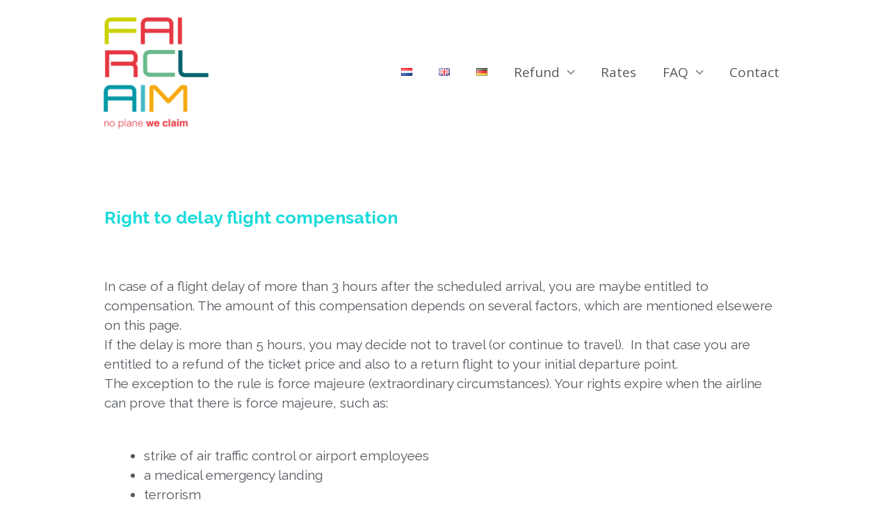

--- FILE ---
content_type: text/html; charset=UTF-8
request_url: https://fairclaim.nl/en/delayed-flight/
body_size: 62547
content:
<!DOCTYPE html>
<html lang="en-GB">
<head>
<meta charset="UTF-8">
<meta name="viewport" content="width=device-width, initial-scale=1">
<link rel="profile" href="https://gmpg.org/xfn/11">

<title>Delayed flight &#8211; Vlucht vertraagd | Vlucht geannuleerd | Instappen geweigerd | Aansluiting gemist | Corona vouchers</title>
<meta name='robots' content='max-image-preview:large' />
<link rel="alternate" href="https://fairclaim.nl/vertraging/" hreflang="nl" />
<link rel="alternate" href="https://fairclaim.nl/en/delayed-flight/" hreflang="en" />
<link rel="alternate" href="https://fairclaim.nl/de/flugverspatung/" hreflang="de" />
<link rel='dns-prefetch' href='//fonts.googleapis.com' />
<link rel="alternate" type="application/rss+xml" title="Vlucht vertraagd | Vlucht geannuleerd | Instappen geweigerd | Aansluiting gemist | Corona vouchers &raquo; Feed" href="https://fairclaim.nl/en/feed/" />
<link rel="alternate" type="application/rss+xml" title="Vlucht vertraagd | Vlucht geannuleerd | Instappen geweigerd | Aansluiting gemist | Corona vouchers &raquo; Comments Feed" href="https://fairclaim.nl/en/comments/feed/" />
<script>
window._wpemojiSettings = {"baseUrl":"https:\/\/s.w.org\/images\/core\/emoji\/14.0.0\/72x72\/","ext":".png","svgUrl":"https:\/\/s.w.org\/images\/core\/emoji\/14.0.0\/svg\/","svgExt":".svg","source":{"concatemoji":"https:\/\/fairclaim.nl\/wp-includes\/js\/wp-emoji-release.min.js?ver=6.4.7"}};
/*! This file is auto-generated */
!function(i,n){var o,s,e;function c(e){try{var t={supportTests:e,timestamp:(new Date).valueOf()};sessionStorage.setItem(o,JSON.stringify(t))}catch(e){}}function p(e,t,n){e.clearRect(0,0,e.canvas.width,e.canvas.height),e.fillText(t,0,0);var t=new Uint32Array(e.getImageData(0,0,e.canvas.width,e.canvas.height).data),r=(e.clearRect(0,0,e.canvas.width,e.canvas.height),e.fillText(n,0,0),new Uint32Array(e.getImageData(0,0,e.canvas.width,e.canvas.height).data));return t.every(function(e,t){return e===r[t]})}function u(e,t,n){switch(t){case"flag":return n(e,"\ud83c\udff3\ufe0f\u200d\u26a7\ufe0f","\ud83c\udff3\ufe0f\u200b\u26a7\ufe0f")?!1:!n(e,"\ud83c\uddfa\ud83c\uddf3","\ud83c\uddfa\u200b\ud83c\uddf3")&&!n(e,"\ud83c\udff4\udb40\udc67\udb40\udc62\udb40\udc65\udb40\udc6e\udb40\udc67\udb40\udc7f","\ud83c\udff4\u200b\udb40\udc67\u200b\udb40\udc62\u200b\udb40\udc65\u200b\udb40\udc6e\u200b\udb40\udc67\u200b\udb40\udc7f");case"emoji":return!n(e,"\ud83e\udef1\ud83c\udffb\u200d\ud83e\udef2\ud83c\udfff","\ud83e\udef1\ud83c\udffb\u200b\ud83e\udef2\ud83c\udfff")}return!1}function f(e,t,n){var r="undefined"!=typeof WorkerGlobalScope&&self instanceof WorkerGlobalScope?new OffscreenCanvas(300,150):i.createElement("canvas"),a=r.getContext("2d",{willReadFrequently:!0}),o=(a.textBaseline="top",a.font="600 32px Arial",{});return e.forEach(function(e){o[e]=t(a,e,n)}),o}function t(e){var t=i.createElement("script");t.src=e,t.defer=!0,i.head.appendChild(t)}"undefined"!=typeof Promise&&(o="wpEmojiSettingsSupports",s=["flag","emoji"],n.supports={everything:!0,everythingExceptFlag:!0},e=new Promise(function(e){i.addEventListener("DOMContentLoaded",e,{once:!0})}),new Promise(function(t){var n=function(){try{var e=JSON.parse(sessionStorage.getItem(o));if("object"==typeof e&&"number"==typeof e.timestamp&&(new Date).valueOf()<e.timestamp+604800&&"object"==typeof e.supportTests)return e.supportTests}catch(e){}return null}();if(!n){if("undefined"!=typeof Worker&&"undefined"!=typeof OffscreenCanvas&&"undefined"!=typeof URL&&URL.createObjectURL&&"undefined"!=typeof Blob)try{var e="postMessage("+f.toString()+"("+[JSON.stringify(s),u.toString(),p.toString()].join(",")+"));",r=new Blob([e],{type:"text/javascript"}),a=new Worker(URL.createObjectURL(r),{name:"wpTestEmojiSupports"});return void(a.onmessage=function(e){c(n=e.data),a.terminate(),t(n)})}catch(e){}c(n=f(s,u,p))}t(n)}).then(function(e){for(var t in e)n.supports[t]=e[t],n.supports.everything=n.supports.everything&&n.supports[t],"flag"!==t&&(n.supports.everythingExceptFlag=n.supports.everythingExceptFlag&&n.supports[t]);n.supports.everythingExceptFlag=n.supports.everythingExceptFlag&&!n.supports.flag,n.DOMReady=!1,n.readyCallback=function(){n.DOMReady=!0}}).then(function(){return e}).then(function(){var e;n.supports.everything||(n.readyCallback(),(e=n.source||{}).concatemoji?t(e.concatemoji):e.wpemoji&&e.twemoji&&(t(e.twemoji),t(e.wpemoji)))}))}((window,document),window._wpemojiSettings);
</script>
<link rel='stylesheet' id='astra-theme-css-css' href='https://fairclaim.nl/wp-content/themes/astra/assets/css/minified/style.min.css?ver=3.0.2' media='all' />
<style id='astra-theme-css-inline-css'>
html{font-size:118.75%;}a,.page-title{color:#54595f;}a:hover,a:focus{color:#1f9797;}body,button,input,select,textarea,.ast-button,.ast-custom-button{font-family:'Open Sans',sans-serif;font-weight:400;font-size:19px;font-size:1rem;line-height:1.5;}blockquote{color:#090e14;}p,.entry-content p{margin-bottom:2.51em;}h1,.entry-content h1,h2,.entry-content h2,h3,.entry-content h3,h4,.entry-content h4,h5,.entry-content h5,h6,.entry-content h6,.site-title,.site-title a{font-family:'Raleway',sans-serif;font-weight:400;}.site-title{font-size:35px;font-size:1.8421052631579rem;}header .site-logo-img .custom-logo-link img{max-width:168px;}.astra-logo-svg{width:168px;}.ast-archive-description .ast-archive-title{font-size:40px;font-size:2.1052631578947rem;}.site-header .site-description{font-size:15px;font-size:0.78947368421053rem;}.entry-title{font-size:40px;font-size:2.1052631578947rem;}.comment-reply-title{font-size:31px;font-size:1.6315789473684rem;}.ast-comment-list #cancel-comment-reply-link{font-size:19px;font-size:1rem;}h1,.entry-content h1{font-size:40px;font-size:2.1052631578947rem;font-weight:400;font-family:'Raleway',sans-serif;}h2,.entry-content h2{font-size:30px;font-size:1.5789473684211rem;font-weight:400;font-family:'Raleway',sans-serif;}h3,.entry-content h3{font-size:25px;font-size:1.3157894736842rem;font-family:'Raleway',sans-serif;}h4,.entry-content h4{font-size:20px;font-size:1.0526315789474rem;}h5,.entry-content h5{font-size:18px;font-size:0.94736842105263rem;}h6,.entry-content h6{font-size:15px;font-size:0.78947368421053rem;}.ast-single-post .entry-title,.page-title{font-size:30px;font-size:1.5789473684211rem;}::selection{background-color:#0274be;color:#ffffff;}body,h1,.entry-title a,.entry-content h1,h2,.entry-content h2,h3,.entry-content h3,h4,.entry-content h4,h5,.entry-content h5,h6,.entry-content h6,.wc-block-grid__product-title{color:#54595f;}.tagcloud a:hover,.tagcloud a:focus,.tagcloud a.current-item{color:#ffffff;border-color:#54595f;background-color:#54595f;}input:focus,input[type="text"]:focus,input[type="email"]:focus,input[type="url"]:focus,input[type="password"]:focus,input[type="reset"]:focus,input[type="search"]:focus,textarea:focus{border-color:#54595f;}input[type="radio"]:checked,input[type=reset],input[type="checkbox"]:checked,input[type="checkbox"]:hover:checked,input[type="checkbox"]:focus:checked,input[type=range]::-webkit-slider-thumb{border-color:#54595f;background-color:#54595f;box-shadow:none;}.site-footer a:hover + .post-count,.site-footer a:focus + .post-count{background:#54595f;border-color:#54595f;}.ast-comment-meta{line-height:1.666666667;font-size:16px;font-size:0.84210526315789rem;}.single .nav-links .nav-previous,.single .nav-links .nav-next,.single .ast-author-details .author-title,.ast-comment-meta{color:#54595f;}.entry-meta,.entry-meta *{line-height:1.45;color:#54595f;}.entry-meta a:hover,.entry-meta a:hover *,.entry-meta a:focus,.entry-meta a:focus *{color:#1f9797;}.ast-404-layout-1 .ast-404-text{font-size:200px;font-size:10.526315789474rem;}.widget-title{font-size:27px;font-size:1.4210526315789rem;color:#54595f;}#cat option,.secondary .calendar_wrap thead a,.secondary .calendar_wrap thead a:visited{color:#54595f;}.secondary .calendar_wrap #today,.ast-progress-val span{background:#54595f;}.secondary a:hover + .post-count,.secondary a:focus + .post-count{background:#54595f;border-color:#54595f;}.calendar_wrap #today > a{color:#ffffff;}.ast-pagination a,.page-links .page-link,.single .post-navigation a{color:#54595f;}.ast-pagination a:hover,.ast-pagination a:focus,.ast-pagination > span:hover:not(.dots),.ast-pagination > span.current,.page-links > .page-link,.page-links .page-link:hover,.post-navigation a:hover{color:#1f9797;}.ast-header-break-point .ast-mobile-menu-buttons-minimal.menu-toggle{background:transparent;color:#1f9797;}.ast-header-break-point .ast-mobile-menu-buttons-outline.menu-toggle{background:transparent;border:1px solid #1f9797;color:#1f9797;}.ast-header-break-point .ast-mobile-menu-buttons-fill.menu-toggle{background:#1f9797;color:#ffffff;}.ast-header-break-point .main-header-bar .ast-button-wrap .menu-toggle{border-radius:5px;}.main-header-menu .menu-link,.ast-header-custom-item a{color:#54595f;}.main-header-menu .menu-item:hover > .menu-link,.main-header-menu .menu-item:hover > .ast-menu-toggle,.main-header-menu .ast-masthead-custom-menu-items a:hover,.main-header-menu .menu-item.focus > .menu-link,.main-header-menu .menu-item.focus > .ast-menu-toggle,.main-header-menu .current-menu-item > .menu-link,.main-header-menu .current-menu-ancestor > .menu-link,.main-header-menu .current-menu-item > .ast-menu-toggle,.main-header-menu .current-menu-ancestor > .ast-menu-toggle{color:#54595f;}.ast-small-footer{color:#1f9797;}.ast-small-footer > .ast-footer-overlay{background-color:#0c0c0c;;}.footer-adv .footer-adv-overlay{border-top-style:solid;border-top-width:4px;border-top-color:#1f9797;}.footer-adv-overlay{background-image:linear-gradient(to right,#1f9797,#1f9797),url(https://fairclaim.nl/wp-content/uploads/2019/11/flavicon2.jpg);;background-repeat:repeat;background-position:center center;background-size:auto;background-attachment:scroll;}.wp-block-buttons.aligncenter{justify-content:center;}@media (max-width:782px){.entry-content .wp-block-columns .wp-block-column{margin-left:0px;}}@media (max-width:768px){.ast-separate-container .ast-article-post,.ast-separate-container .ast-article-single{padding:1.5em 2.14em;}.ast-separate-container #primary,.ast-separate-container #secondary{padding:1.5em 0;}#primary,#secondary{padding:1.5em 0;margin:0;}.ast-left-sidebar #content > .ast-container{display:flex;flex-direction:column-reverse;width:100%;}.ast-author-box img.avatar{margin:20px 0 0 0;}}@media (max-width:768px){.ast-right-sidebar #primary{padding-right:0;}.ast-pagination .prev.page-numbers{padding-left:.5em;}.ast-pagination .next.page-numbers{padding-right:.5em;}}@media (min-width:769px){.ast-separate-container.ast-right-sidebar #primary,.ast-separate-container.ast-left-sidebar #primary{border:0;}.ast-separate-container .ast-comment-list li .comment-respond{padding-left:2.66666em;padding-right:2.66666em;}.ast-author-box{-js-display:flex;display:flex;}.ast-author-bio{flex:1;}.error404.ast-separate-container #primary,.search-no-results.ast-separate-container #primary{margin-bottom:4em;}}@media (min-width:769px){.ast-right-sidebar #primary{border-right:1px solid #eee;}.ast-left-sidebar #primary{border-left:1px solid #eee;}}.menu-toggle,button,.ast-button,.ast-custom-button,.button,input#submit,input[type="button"],input[type="submit"],input[type="reset"]{color:#ffffff;border-color:#0274be;background-color:#0274be;border-radius:2px;padding-top:10px;padding-right:40px;padding-bottom:10px;padding-left:40px;font-family:inherit;font-weight:inherit;}button:focus,.menu-toggle:hover,button:hover,.ast-button:hover,.ast-custom-button:hover .button:hover,.ast-custom-button:hover,input[type=reset]:hover,input[type=reset]:focus,input#submit:hover,input#submit:focus,input[type="button"]:hover,input[type="button"]:focus,input[type="submit"]:hover,input[type="submit"]:focus{color:#ffffff;background-color:#1f9797;border-color:#1f9797;}@media (min-width:768px){.ast-container{max-width:100%;}}@media (min-width:544px){.ast-container{max-width:100%;}}@media (max-width:544px){.ast-separate-container .ast-article-post,.ast-separate-container .ast-article-single{padding:1.5em 1em;}.ast-separate-container #content .ast-container{padding-left:0.54em;padding-right:0.54em;}.ast-separate-container .comments-count-wrapper{padding:1.5em 1em;}.ast-separate-container .ast-comment-list li.depth-1{padding:1.5em 1em;margin-bottom:1.5em;}.ast-separate-container .ast-comment-list .bypostauthor{padding:.5em;}.ast-separate-container .ast-archive-description{padding:1.5em 1em;}.ast-search-menu-icon.ast-dropdown-active .search-field{width:170px;}.ast-separate-container .comment-respond{padding:1.5em 1em;}}@media (max-width:544px){.ast-comment-list .children{margin-left:0.66666em;}.ast-separate-container .ast-comment-list .bypostauthor li{padding:0 0 0 .5em;}}@media (max-width:768px){.ast-mobile-header-stack .main-header-bar .ast-search-menu-icon{display:inline-block;}.ast-header-break-point.ast-header-custom-item-outside .ast-mobile-header-stack .main-header-bar .ast-search-icon{margin:0;}.ast-comment-avatar-wrap img{max-width:2.5em;}.comments-area{margin-top:1.5em;}.ast-separate-container .comments-count-wrapper{padding:2em 2.14em;}.ast-separate-container .ast-comment-list li.depth-1{padding:1.5em 2.14em;}.ast-separate-container .comment-respond{padding:2em 2.14em;}}@media (max-width:768px){.ast-header-break-point .main-header-bar .ast-search-menu-icon.slide-search .search-form{right:0;}.ast-header-break-point .ast-mobile-header-stack .main-header-bar .ast-search-menu-icon.slide-search .search-form{right:-1em;}.ast-comment-avatar-wrap{margin-right:0.5em;}}@media (min-width:545px){.ast-page-builder-template .comments-area,.single.ast-page-builder-template .entry-header,.single.ast-page-builder-template .post-navigation{max-width:1040px;margin-left:auto;margin-right:auto;}}body,.ast-separate-container{background-color:#ffffff;;}@media (max-width:768px){.comment-reply-title{font-size:31px;font-size:1.6315789473684rem;}.ast-comment-meta{font-size:16px;font-size:0.84210526315789rem;}.widget-title{font-size:27px;font-size:1.4210526315789rem;}body,button,input,select,textarea,.ast-button,.ast-custom-button{font-size:19px;font-size:1rem;}.ast-comment-list #cancel-comment-reply-link{font-size:19px;font-size:1rem;}#secondary,#secondary button,#secondary input,#secondary select,#secondary textarea{font-size:19px;font-size:1rem;}.ast-archive-description .ast-archive-title{font-size:40px;}.entry-title{font-size:30px;}h1,.entry-content h1{font-size:30px;}h2,.entry-content h2{font-size:25px;}h3,.entry-content h3{font-size:20px;}.ast-single-post .entry-title,.page-title{font-size:30px;}#masthead .site-logo-img .custom-logo-link img{max-width:200px;}.astra-logo-svg{width:200px;}.ast-header-break-point .site-logo-img .custom-mobile-logo-link img{max-width:200px;}}@media (max-width:544px){.ast-archive-description .ast-archive-title{font-size:40px;}.entry-title{font-size:30px;}h1,.entry-content h1{font-size:30px;}h2,.entry-content h2{font-size:25px;}h3,.entry-content h3{font-size:20px;}.ast-single-post .entry-title,.page-title{font-size:30px;}.ast-header-break-point .site-branding img,.ast-header-break-point #masthead .site-logo-img .custom-logo-link img{max-width:181px;}.astra-logo-svg{width:181px;}.ast-header-break-point .site-logo-img .custom-mobile-logo-link img{max-width:181px;}}@media (max-width:544px){html{font-size:108.3%;}}@media (min-width:769px){.ast-container{max-width:1040px;}}@font-face {font-family: "Astra";src: url(https://fairclaim.nl/wp-content/themes/astra/assets/fonts/astra.woff) format("woff"),url(https://fairclaim.nl/wp-content/themes/astra/assets/fonts/astra.ttf) format("truetype"),url(https://fairclaim.nl/wp-content/themes/astra/assets/fonts/astra.svg#astra) format("svg");font-weight: normal;font-style: normal;font-display: fallback;}@media (max-width:610px) {.main-header-bar .main-header-bar-navigation{display:none;}}.ast-desktop .main-header-menu.submenu-with-border .sub-menu,.ast-desktop .main-header-menu.submenu-with-border .astra-full-megamenu-wrapper{border-color:#1f9797;}.ast-desktop .main-header-menu.submenu-with-border .sub-menu{border-top-width:2px;border-right-width:1px;border-left-width:1px;border-bottom-width:1px;border-style:solid;}.ast-desktop .main-header-menu.submenu-with-border .sub-menu .sub-menu{top:-2px;}.ast-desktop .main-header-menu.submenu-with-border .sub-menu .menu-link,.ast-desktop .main-header-menu.submenu-with-border .children .menu-link{border-bottom-width:1px;border-style:solid;border-color:#1f9797;}@media (min-width:769px){.main-header-menu .sub-menu .menu-item.ast-left-align-sub-menu:hover > .sub-menu,.main-header-menu .sub-menu .menu-item.ast-left-align-sub-menu.focus > .sub-menu{margin-left:-2px;}}.ast-small-footer{border-top-style:solid;border-top-width:0px;border-top-color:#1cdbdb;}.ast-small-footer-wrap{text-align:center;}@media (max-width:920px){.ast-404-layout-1 .ast-404-text{font-size:100px;font-size:5.2631578947368rem;}}.ast-breadcrumbs .trail-browse,.ast-breadcrumbs .trail-items,.ast-breadcrumbs .trail-items li{display:inline-block;margin:0;padding:0;border:none;background:inherit;text-indent:0;}.ast-breadcrumbs .trail-browse{font-size:inherit;font-style:inherit;font-weight:inherit;color:inherit;}.ast-breadcrumbs .trail-items{list-style:none;}.trail-items li::after{padding:0 0.3em;content:"\00bb";}.trail-items li:last-of-type::after{display:none;}h1,.entry-content h1,h2,.entry-content h2,h3,.entry-content h3,h4,.entry-content h4,h5,.entry-content h5,h6,.entry-content h6{color:#7a7a7a;}.elementor-widget-heading .elementor-heading-title{margin:0;}.elementor-post.elementor-grid-item.hentry{margin-bottom:0;}.woocommerce div.product .elementor-element.elementor-products-grid .related.products ul.products li.product,.elementor-element .elementor-wc-products .woocommerce[class*='columns-'] ul.products li.product{width:auto;margin:0;float:none;}.ast-left-sidebar .elementor-section.elementor-section-stretched,.ast-right-sidebar .elementor-section.elementor-section-stretched{max-width:100%;left:0 !important;}.ast-header-break-point .main-header-bar{border-bottom-width:2px;border-bottom-color:#ffffff;}@media (min-width:769px){.main-header-bar{border-bottom-width:2px;border-bottom-color:#ffffff;}}.ast-safari-browser-less-than-11 .main-header-menu .menu-item, .ast-safari-browser-less-than-11 .main-header-bar .ast-masthead-custom-menu-items{display:block;}.main-header-menu .menu-item, .main-header-bar .ast-masthead-custom-menu-items{-js-display:flex;display:flex;-webkit-box-pack:center;-webkit-justify-content:center;-moz-box-pack:center;-ms-flex-pack:center;justify-content:center;-webkit-box-orient:vertical;-webkit-box-direction:normal;-webkit-flex-direction:column;-moz-box-orient:vertical;-moz-box-direction:normal;-ms-flex-direction:column;flex-direction:column;}.main-header-menu > .menu-item > .menu-link{height:100%;-webkit-box-align:center;-webkit-align-items:center;-moz-box-align:center;-ms-flex-align:center;align-items:center;-js-display:flex;display:flex;}.ast-primary-menu-disabled .main-header-bar .ast-masthead-custom-menu-items{flex:unset;}.header-main-layout-1 .ast-flex.main-header-container, .header-main-layout-3 .ast-flex.main-header-container{-webkit-align-content:center;-ms-flex-line-pack:center;align-content:center;-webkit-box-align:center;-webkit-align-items:center;-moz-box-align:center;-ms-flex-align:center;align-items:center;}
</style>
<link rel='stylesheet' id='astra-google-fonts-css' href='//fonts.googleapis.com/css?family=Open+Sans%3A400%2C%7CRaleway%3A400%2C&#038;display=fallback&#038;ver=3.0.2' media='all' />
<link rel='stylesheet' id='astra-menu-animation-css' href='https://fairclaim.nl/wp-content/themes/astra/assets/css/minified/menu-animation.min.css?ver=3.0.2' media='all' />
<style id='wp-emoji-styles-inline-css'>

	img.wp-smiley, img.emoji {
		display: inline !important;
		border: none !important;
		box-shadow: none !important;
		height: 1em !important;
		width: 1em !important;
		margin: 0 0.07em !important;
		vertical-align: -0.1em !important;
		background: none !important;
		padding: 0 !important;
	}
</style>
<link rel='stylesheet' id='wp-block-library-css' href='https://fairclaim.nl/wp-includes/css/dist/block-library/style.min.css?ver=6.4.7' media='all' />
<link rel='stylesheet' id='wpzoom-social-icons-block-style-css' href='https://fairclaim.nl/wp-content/plugins/social-icons-widget-by-wpzoom/block/dist/style-wpzoom-social-icons.css?ver=4.2.16' media='all' />
<style id='classic-theme-styles-inline-css'>
/*! This file is auto-generated */
.wp-block-button__link{color:#fff;background-color:#32373c;border-radius:9999px;box-shadow:none;text-decoration:none;padding:calc(.667em + 2px) calc(1.333em + 2px);font-size:1.125em}.wp-block-file__button{background:#32373c;color:#fff;text-decoration:none}
</style>
<style id='global-styles-inline-css'>
body{--wp--preset--color--black: #000000;--wp--preset--color--cyan-bluish-gray: #abb8c3;--wp--preset--color--white: #ffffff;--wp--preset--color--pale-pink: #f78da7;--wp--preset--color--vivid-red: #cf2e2e;--wp--preset--color--luminous-vivid-orange: #ff6900;--wp--preset--color--luminous-vivid-amber: #fcb900;--wp--preset--color--light-green-cyan: #7bdcb5;--wp--preset--color--vivid-green-cyan: #00d084;--wp--preset--color--pale-cyan-blue: #8ed1fc;--wp--preset--color--vivid-cyan-blue: #0693e3;--wp--preset--color--vivid-purple: #9b51e0;--wp--preset--gradient--vivid-cyan-blue-to-vivid-purple: linear-gradient(135deg,rgba(6,147,227,1) 0%,rgb(155,81,224) 100%);--wp--preset--gradient--light-green-cyan-to-vivid-green-cyan: linear-gradient(135deg,rgb(122,220,180) 0%,rgb(0,208,130) 100%);--wp--preset--gradient--luminous-vivid-amber-to-luminous-vivid-orange: linear-gradient(135deg,rgba(252,185,0,1) 0%,rgba(255,105,0,1) 100%);--wp--preset--gradient--luminous-vivid-orange-to-vivid-red: linear-gradient(135deg,rgba(255,105,0,1) 0%,rgb(207,46,46) 100%);--wp--preset--gradient--very-light-gray-to-cyan-bluish-gray: linear-gradient(135deg,rgb(238,238,238) 0%,rgb(169,184,195) 100%);--wp--preset--gradient--cool-to-warm-spectrum: linear-gradient(135deg,rgb(74,234,220) 0%,rgb(151,120,209) 20%,rgb(207,42,186) 40%,rgb(238,44,130) 60%,rgb(251,105,98) 80%,rgb(254,248,76) 100%);--wp--preset--gradient--blush-light-purple: linear-gradient(135deg,rgb(255,206,236) 0%,rgb(152,150,240) 100%);--wp--preset--gradient--blush-bordeaux: linear-gradient(135deg,rgb(254,205,165) 0%,rgb(254,45,45) 50%,rgb(107,0,62) 100%);--wp--preset--gradient--luminous-dusk: linear-gradient(135deg,rgb(255,203,112) 0%,rgb(199,81,192) 50%,rgb(65,88,208) 100%);--wp--preset--gradient--pale-ocean: linear-gradient(135deg,rgb(255,245,203) 0%,rgb(182,227,212) 50%,rgb(51,167,181) 100%);--wp--preset--gradient--electric-grass: linear-gradient(135deg,rgb(202,248,128) 0%,rgb(113,206,126) 100%);--wp--preset--gradient--midnight: linear-gradient(135deg,rgb(2,3,129) 0%,rgb(40,116,252) 100%);--wp--preset--font-size--small: 13px;--wp--preset--font-size--medium: 20px;--wp--preset--font-size--large: 36px;--wp--preset--font-size--x-large: 42px;--wp--preset--spacing--20: 0.44rem;--wp--preset--spacing--30: 0.67rem;--wp--preset--spacing--40: 1rem;--wp--preset--spacing--50: 1.5rem;--wp--preset--spacing--60: 2.25rem;--wp--preset--spacing--70: 3.38rem;--wp--preset--spacing--80: 5.06rem;--wp--preset--shadow--natural: 6px 6px 9px rgba(0, 0, 0, 0.2);--wp--preset--shadow--deep: 12px 12px 50px rgba(0, 0, 0, 0.4);--wp--preset--shadow--sharp: 6px 6px 0px rgba(0, 0, 0, 0.2);--wp--preset--shadow--outlined: 6px 6px 0px -3px rgba(255, 255, 255, 1), 6px 6px rgba(0, 0, 0, 1);--wp--preset--shadow--crisp: 6px 6px 0px rgba(0, 0, 0, 1);}:where(.is-layout-flex){gap: 0.5em;}:where(.is-layout-grid){gap: 0.5em;}body .is-layout-flow > .alignleft{float: left;margin-inline-start: 0;margin-inline-end: 2em;}body .is-layout-flow > .alignright{float: right;margin-inline-start: 2em;margin-inline-end: 0;}body .is-layout-flow > .aligncenter{margin-left: auto !important;margin-right: auto !important;}body .is-layout-constrained > .alignleft{float: left;margin-inline-start: 0;margin-inline-end: 2em;}body .is-layout-constrained > .alignright{float: right;margin-inline-start: 2em;margin-inline-end: 0;}body .is-layout-constrained > .aligncenter{margin-left: auto !important;margin-right: auto !important;}body .is-layout-constrained > :where(:not(.alignleft):not(.alignright):not(.alignfull)){max-width: var(--wp--style--global--content-size);margin-left: auto !important;margin-right: auto !important;}body .is-layout-constrained > .alignwide{max-width: var(--wp--style--global--wide-size);}body .is-layout-flex{display: flex;}body .is-layout-flex{flex-wrap: wrap;align-items: center;}body .is-layout-flex > *{margin: 0;}body .is-layout-grid{display: grid;}body .is-layout-grid > *{margin: 0;}:where(.wp-block-columns.is-layout-flex){gap: 2em;}:where(.wp-block-columns.is-layout-grid){gap: 2em;}:where(.wp-block-post-template.is-layout-flex){gap: 1.25em;}:where(.wp-block-post-template.is-layout-grid){gap: 1.25em;}.has-black-color{color: var(--wp--preset--color--black) !important;}.has-cyan-bluish-gray-color{color: var(--wp--preset--color--cyan-bluish-gray) !important;}.has-white-color{color: var(--wp--preset--color--white) !important;}.has-pale-pink-color{color: var(--wp--preset--color--pale-pink) !important;}.has-vivid-red-color{color: var(--wp--preset--color--vivid-red) !important;}.has-luminous-vivid-orange-color{color: var(--wp--preset--color--luminous-vivid-orange) !important;}.has-luminous-vivid-amber-color{color: var(--wp--preset--color--luminous-vivid-amber) !important;}.has-light-green-cyan-color{color: var(--wp--preset--color--light-green-cyan) !important;}.has-vivid-green-cyan-color{color: var(--wp--preset--color--vivid-green-cyan) !important;}.has-pale-cyan-blue-color{color: var(--wp--preset--color--pale-cyan-blue) !important;}.has-vivid-cyan-blue-color{color: var(--wp--preset--color--vivid-cyan-blue) !important;}.has-vivid-purple-color{color: var(--wp--preset--color--vivid-purple) !important;}.has-black-background-color{background-color: var(--wp--preset--color--black) !important;}.has-cyan-bluish-gray-background-color{background-color: var(--wp--preset--color--cyan-bluish-gray) !important;}.has-white-background-color{background-color: var(--wp--preset--color--white) !important;}.has-pale-pink-background-color{background-color: var(--wp--preset--color--pale-pink) !important;}.has-vivid-red-background-color{background-color: var(--wp--preset--color--vivid-red) !important;}.has-luminous-vivid-orange-background-color{background-color: var(--wp--preset--color--luminous-vivid-orange) !important;}.has-luminous-vivid-amber-background-color{background-color: var(--wp--preset--color--luminous-vivid-amber) !important;}.has-light-green-cyan-background-color{background-color: var(--wp--preset--color--light-green-cyan) !important;}.has-vivid-green-cyan-background-color{background-color: var(--wp--preset--color--vivid-green-cyan) !important;}.has-pale-cyan-blue-background-color{background-color: var(--wp--preset--color--pale-cyan-blue) !important;}.has-vivid-cyan-blue-background-color{background-color: var(--wp--preset--color--vivid-cyan-blue) !important;}.has-vivid-purple-background-color{background-color: var(--wp--preset--color--vivid-purple) !important;}.has-black-border-color{border-color: var(--wp--preset--color--black) !important;}.has-cyan-bluish-gray-border-color{border-color: var(--wp--preset--color--cyan-bluish-gray) !important;}.has-white-border-color{border-color: var(--wp--preset--color--white) !important;}.has-pale-pink-border-color{border-color: var(--wp--preset--color--pale-pink) !important;}.has-vivid-red-border-color{border-color: var(--wp--preset--color--vivid-red) !important;}.has-luminous-vivid-orange-border-color{border-color: var(--wp--preset--color--luminous-vivid-orange) !important;}.has-luminous-vivid-amber-border-color{border-color: var(--wp--preset--color--luminous-vivid-amber) !important;}.has-light-green-cyan-border-color{border-color: var(--wp--preset--color--light-green-cyan) !important;}.has-vivid-green-cyan-border-color{border-color: var(--wp--preset--color--vivid-green-cyan) !important;}.has-pale-cyan-blue-border-color{border-color: var(--wp--preset--color--pale-cyan-blue) !important;}.has-vivid-cyan-blue-border-color{border-color: var(--wp--preset--color--vivid-cyan-blue) !important;}.has-vivid-purple-border-color{border-color: var(--wp--preset--color--vivid-purple) !important;}.has-vivid-cyan-blue-to-vivid-purple-gradient-background{background: var(--wp--preset--gradient--vivid-cyan-blue-to-vivid-purple) !important;}.has-light-green-cyan-to-vivid-green-cyan-gradient-background{background: var(--wp--preset--gradient--light-green-cyan-to-vivid-green-cyan) !important;}.has-luminous-vivid-amber-to-luminous-vivid-orange-gradient-background{background: var(--wp--preset--gradient--luminous-vivid-amber-to-luminous-vivid-orange) !important;}.has-luminous-vivid-orange-to-vivid-red-gradient-background{background: var(--wp--preset--gradient--luminous-vivid-orange-to-vivid-red) !important;}.has-very-light-gray-to-cyan-bluish-gray-gradient-background{background: var(--wp--preset--gradient--very-light-gray-to-cyan-bluish-gray) !important;}.has-cool-to-warm-spectrum-gradient-background{background: var(--wp--preset--gradient--cool-to-warm-spectrum) !important;}.has-blush-light-purple-gradient-background{background: var(--wp--preset--gradient--blush-light-purple) !important;}.has-blush-bordeaux-gradient-background{background: var(--wp--preset--gradient--blush-bordeaux) !important;}.has-luminous-dusk-gradient-background{background: var(--wp--preset--gradient--luminous-dusk) !important;}.has-pale-ocean-gradient-background{background: var(--wp--preset--gradient--pale-ocean) !important;}.has-electric-grass-gradient-background{background: var(--wp--preset--gradient--electric-grass) !important;}.has-midnight-gradient-background{background: var(--wp--preset--gradient--midnight) !important;}.has-small-font-size{font-size: var(--wp--preset--font-size--small) !important;}.has-medium-font-size{font-size: var(--wp--preset--font-size--medium) !important;}.has-large-font-size{font-size: var(--wp--preset--font-size--large) !important;}.has-x-large-font-size{font-size: var(--wp--preset--font-size--x-large) !important;}
.wp-block-navigation a:where(:not(.wp-element-button)){color: inherit;}
:where(.wp-block-post-template.is-layout-flex){gap: 1.25em;}:where(.wp-block-post-template.is-layout-grid){gap: 1.25em;}
:where(.wp-block-columns.is-layout-flex){gap: 2em;}:where(.wp-block-columns.is-layout-grid){gap: 2em;}
.wp-block-pullquote{font-size: 1.5em;line-height: 1.6;}
</style>
<link rel='stylesheet' id='wpzoom-social-icons-socicon-css' href='https://fairclaim.nl/wp-content/plugins/social-icons-widget-by-wpzoom/assets/css/wpzoom-socicon.css?ver=1705588432' media='all' />
<link rel='stylesheet' id='wpzoom-social-icons-genericons-css' href='https://fairclaim.nl/wp-content/plugins/social-icons-widget-by-wpzoom/assets/css/genericons.css?ver=1705588432' media='all' />
<link rel='stylesheet' id='wpzoom-social-icons-academicons-css' href='https://fairclaim.nl/wp-content/plugins/social-icons-widget-by-wpzoom/assets/css/academicons.min.css?ver=1705588432' media='all' />
<link rel='stylesheet' id='wpzoom-social-icons-font-awesome-3-css' href='https://fairclaim.nl/wp-content/plugins/social-icons-widget-by-wpzoom/assets/css/font-awesome-3.min.css?ver=1705588432' media='all' />
<link rel='stylesheet' id='dashicons-css' href='https://fairclaim.nl/wp-includes/css/dashicons.min.css?ver=6.4.7' media='all' />
<link rel='stylesheet' id='wpzoom-social-icons-styles-css' href='https://fairclaim.nl/wp-content/plugins/social-icons-widget-by-wpzoom/assets/css/wpzoom-social-icons-styles.css?ver=1705588432' media='all' />
<link rel='stylesheet' id='elementor-icons-css' href='https://fairclaim.nl/wp-content/plugins/elementor/assets/lib/eicons/css/elementor-icons.min.css?ver=5.25.0' media='all' />
<link rel='stylesheet' id='elementor-frontend-css' href='https://fairclaim.nl/wp-content/plugins/elementor/assets/css/frontend.min.css?ver=3.18.3' media='all' />
<link rel='stylesheet' id='swiper-css' href='https://fairclaim.nl/wp-content/plugins/elementor/assets/lib/swiper/css/swiper.min.css?ver=5.3.6' media='all' />
<link rel='stylesheet' id='elementor-post-1175-css' href='https://fairclaim.nl/wp-content/uploads/elementor/css/post-1175.css?ver=1705588667' media='all' />
<link rel='stylesheet' id='elementor-global-css' href='https://fairclaim.nl/wp-content/uploads/elementor/css/global.css?ver=1705588666' media='all' />
<link rel='stylesheet' id='elementor-post-1331-css' href='https://fairclaim.nl/wp-content/uploads/elementor/css/post-1331.css?ver=1705612190' media='all' />
<link rel='preload' as='font'  id='wpzoom-social-icons-font-academicons-woff2-css' href='https://fairclaim.nl/wp-content/plugins/social-icons-widget-by-wpzoom/assets/font/academicons.woff2?v=1.9.2' type='font/woff2' crossorigin />
<link rel='preload' as='font'  id='wpzoom-social-icons-font-fontawesome-3-woff2-css' href='https://fairclaim.nl/wp-content/plugins/social-icons-widget-by-wpzoom/assets/font/fontawesome-webfont.woff2?v=4.7.0' type='font/woff2' crossorigin />
<link rel='preload' as='font'  id='wpzoom-social-icons-font-genericons-woff-css' href='https://fairclaim.nl/wp-content/plugins/social-icons-widget-by-wpzoom/assets/font/Genericons.woff' type='font/woff' crossorigin />
<link rel='preload' as='font'  id='wpzoom-social-icons-font-socicon-woff2-css' href='https://fairclaim.nl/wp-content/plugins/social-icons-widget-by-wpzoom/assets/font/socicon.woff2?v=4.2.16' type='font/woff2' crossorigin />
<link rel='stylesheet' id='google-fonts-1-css' href='https://fonts.googleapis.com/css?family=Raleway%3A100%2C100italic%2C200%2C200italic%2C300%2C300italic%2C400%2C400italic%2C500%2C500italic%2C600%2C600italic%2C700%2C700italic%2C800%2C800italic%2C900%2C900italic&#038;display=auto&#038;ver=6.4.7' media='all' />
<link rel="preconnect" href="https://fonts.gstatic.com/" crossorigin><!--[if IE]>
<script src="https://fairclaim.nl/wp-content/themes/astra/assets/js/minified/flexibility.min.js?ver=3.0.2" id="astra-flexibility-js"></script>
<script id="astra-flexibility-js-after">
flexibility(document.documentElement);
</script>
<![endif]-->
<script src="https://fairclaim.nl/wp-includes/js/jquery/jquery.min.js?ver=3.7.1" id="jquery-core-js"></script>
<script src="https://fairclaim.nl/wp-includes/js/jquery/jquery-migrate.min.js?ver=3.4.1" id="jquery-migrate-js"></script>
<link rel="https://api.w.org/" href="https://fairclaim.nl/wp-json/" /><link rel="alternate" type="application/json" href="https://fairclaim.nl/wp-json/wp/v2/pages/1331" /><link rel="EditURI" type="application/rsd+xml" title="RSD" href="https://fairclaim.nl/xmlrpc.php?rsd" />
<meta name="generator" content="WordPress 6.4.7" />
<link rel="canonical" href="https://fairclaim.nl/en/delayed-flight/" />
<link rel='shortlink' href='https://fairclaim.nl/?p=1331' />
<link rel="alternate" type="application/json+oembed" href="https://fairclaim.nl/wp-json/oembed/1.0/embed?url=https%3A%2F%2Ffairclaim.nl%2Fen%2Fdelayed-flight%2F" />
<link rel="alternate" type="text/xml+oembed" href="https://fairclaim.nl/wp-json/oembed/1.0/embed?url=https%3A%2F%2Ffairclaim.nl%2Fen%2Fdelayed-flight%2F&#038;format=xml" />
<meta name="google-site-verification" content="soqH6p6ESpAEcGLdCdLUb3Tv0zG6bJfTfjuNENhqps0" /><meta name="generator" content="Elementor 3.18.3; features: e_dom_optimization, e_optimized_assets_loading, additional_custom_breakpoints, block_editor_assets_optimize, e_image_loading_optimization; settings: css_print_method-external, google_font-enabled, font_display-auto">
<style>.recentcomments a{display:inline !important;padding:0 !important;margin:0 !important;}</style><link rel="icon" href="https://fairclaim.nl/wp-content/uploads/2021/01/faviconnieuw-150x150.jpg" sizes="32x32" />
<link rel="icon" href="https://fairclaim.nl/wp-content/uploads/2021/01/faviconnieuw-300x300.jpg" sizes="192x192" />
<link rel="apple-touch-icon" href="https://fairclaim.nl/wp-content/uploads/2021/01/faviconnieuw-300x300.jpg" />
<meta name="msapplication-TileImage" content="https://fairclaim.nl/wp-content/uploads/2021/01/faviconnieuw-300x300.jpg" />
</head>

<body itemtype='https://schema.org/WebPage' itemscope='itemscope' class="page-template-default page page-id-1331 wp-custom-logo ast-desktop ast-plain-container ast-no-sidebar astra-3.0.2 ast-header-custom-item-inside ast-single-post ast-inherit-site-logo-transparent elementor-default elementor-kit-1175 elementor-page elementor-page-1331">
<div 
class="hfeed site" id="page">
	<a class="skip-link screen-reader-text" href="#content">Skip to content</a>
			<header
		class="site-header ast-primary-submenu-animation-slide-down header-main-layout-1 ast-primary-menu-enabled ast-has-mobile-header-logo ast-menu-toggle-icon ast-mobile-header-inline" id="masthead" itemtype="https://schema.org/WPHeader" itemscope="itemscope" itemid="#masthead"		>
			
<div class="main-header-bar-wrap">
	<div class="main-header-bar">
				<div class="ast-container">

			<div class="ast-flex main-header-container">
				
		<div class="site-branding">
			<div 
			class="ast-site-identity" itemtype="https://schema.org/Organization" itemscope="itemscope"			>
				<span class="site-logo-img"><a href="https://fairclaim.nl/en/home-page-english/" class="custom-logo-link" rel="home"><img width="200" height="202" src="https://fairclaim.nl/wp-content/uploads/2020/09/cropped-Logo-FairClaim-def-1-200x202.png" class="custom-logo" alt="Vlucht vertraagd | Vlucht geannuleerd | Instappen geweigerd | Aansluiting gemist | Corona vouchers" decoding="async" srcset="https://fairclaim.nl/wp-content/uploads/2020/09/cropped-Logo-FairClaim-def-1-200x202.png 1x, https://fairclaim.nl/wp-content/uploads/2020/09/Logo-FairClaim-def.png 2x" sizes="(max-width: 200px) 100vw, 200px" /></a><a href="https://fairclaim.nl/en/home-page-english/" class="custom-mobile-logo-link" rel="home" itemprop="url"><img fetchpriority="high" width="1772" height="1772" src="https://fairclaim.nl/wp-content/uploads/2020/09/Logo-FairClaim-def.png" class="ast-mobile-header-logo" alt="" decoding="async" srcset="https://fairclaim.nl/wp-content/uploads/2020/09/Logo-FairClaim-def.png 1772w, https://fairclaim.nl/wp-content/uploads/2020/09/Logo-FairClaim-def-300x300.png 300w, https://fairclaim.nl/wp-content/uploads/2020/09/Logo-FairClaim-def-1024x1024.png 1024w, https://fairclaim.nl/wp-content/uploads/2020/09/Logo-FairClaim-def-150x150.png 150w, https://fairclaim.nl/wp-content/uploads/2020/09/Logo-FairClaim-def-768x768.png 768w, https://fairclaim.nl/wp-content/uploads/2020/09/Logo-FairClaim-def-1536x1536.png 1536w" sizes="(max-width: 1772px) 100vw, 1772px" /></a></span>			</div>
		</div>

		<!-- .site-branding -->
				<div class="ast-mobile-menu-buttons">

			
					<div class="ast-button-wrap">
			<button type="button" class="menu-toggle main-header-menu-toggle  ast-mobile-menu-buttons-fill "  aria-controls='primary-menu' aria-expanded='false'>
				<span class="screen-reader-text">Main Menu</span>
				<span class="menu-toggle-icon"></span>
							</button>
		</div>
			
			
		</div>
			<div class="ast-main-header-bar-alignment"><div class="main-header-bar-navigation"><nav class="ast-flex-grow-1 navigation-accessibility" id="site-navigation" aria-label="Site Navigation" itemtype="https://schema.org/SiteNavigationElement" itemscope="itemscope"><div class="main-navigation"><ul id="primary-menu" class="main-header-menu ast-nav-menu ast-flex ast-justify-content-flex-end  submenu-with-border astra-menu-animation-slide-down "><li id="menu-item-1281-nl" class="lang-item lang-item-7 lang-item-nl lang-item-first menu-item menu-item-type-custom menu-item-object-custom menu-item-1281-nl"><a href="https://fairclaim.nl/vertraging/" hreflang="nl-NL" lang="nl-NL" class="menu-link"><img src="[data-uri]" alt="Nederlands" width="16" height="11" style="width: 16px; height: 11px;" /></a></li>
<li id="menu-item-1281-en" class="lang-item lang-item-10 lang-item-en current-lang menu-item menu-item-type-custom menu-item-object-custom menu-item-1281-en"><a href="https://fairclaim.nl/en/delayed-flight/" hreflang="en-GB" lang="en-GB" class="menu-link"><img loading="lazy" src="[data-uri]" alt="English" width="16" height="11" style="width: 16px; height: 11px;" /></a></li>
<li id="menu-item-1281-de" class="lang-item lang-item-14 lang-item-de menu-item menu-item-type-custom menu-item-object-custom menu-item-1281-de"><a href="https://fairclaim.nl/de/flugverspatung/" hreflang="de-DE" lang="de-DE" class="menu-link"><img loading="lazy" src="[data-uri]" alt="Deutsch" width="16" height="11" style="width: 16px; height: 11px;" /></a></li>
<li id="menu-item-1338" class="menu-item menu-item-type-post_type menu-item-object-page current-menu-ancestor current-menu-parent current_page_parent current_page_ancestor menu-item-has-children menu-item-1338"><a href="https://fairclaim.nl/en/compensations/" class="menu-link">Refund</a><button class="ast-menu-toggle" aria-expanded="false"><span class="screen-reader-text">Menu Toggle</span></button>
<ul class="sub-menu">
	<li id="menu-item-1340" class="menu-item menu-item-type-post_type menu-item-object-page current-menu-item page_item page-item-1331 current_page_item menu-item-1340"><a href="https://fairclaim.nl/en/delayed-flight/" aria-current="page" class="menu-link">Delayed flight</a></li>
	<li id="menu-item-1337" class="menu-item menu-item-type-post_type menu-item-object-page menu-item-1337"><a href="https://fairclaim.nl/en/cancellation/" class="menu-link">Cancellation</a></li>
	<li id="menu-item-1341" class="menu-item menu-item-type-post_type menu-item-object-page menu-item-1341"><a href="https://fairclaim.nl/en/denied-boarding-downgrade/" class="menu-link">Denied boarding | downgrade</a></li>
	<li id="menu-item-1344" class="menu-item menu-item-type-post_type menu-item-object-page menu-item-1344"><a href="https://fairclaim.nl/en/missed-connection/" class="menu-link">Missed connection</a></li>
</ul>
</li>
<li id="menu-item-1346" class="menu-item menu-item-type-post_type menu-item-object-page menu-item-1346"><a href="https://fairclaim.nl/en/rates/" class="menu-link">Rates</a></li>
<li id="menu-item-1343" class="menu-item menu-item-type-post_type menu-item-object-page menu-item-has-children menu-item-1343"><a href="https://fairclaim.nl/en/faq-frequently-asked-questions/" class="menu-link">FAQ</a><button class="ast-menu-toggle" aria-expanded="false"><span class="screen-reader-text">Menu Toggle</span></button>
<ul class="sub-menu">
	<li id="menu-item-1342" class="menu-item menu-item-type-post_type menu-item-object-page menu-item-1342"><a href="https://fairclaim.nl/en/eu-member-states/" class="menu-link">EU member states</a></li>
</ul>
</li>
<li id="menu-item-1339" class="menu-item menu-item-type-post_type menu-item-object-page menu-item-1339"><a href="https://fairclaim.nl/contact-2/" class="menu-link">Contact</a></li>
</ul></div></nav></div></div>			</div><!-- Main Header Container -->
		</div><!-- ast-row -->
			</div> <!-- Main Header Bar -->
</div> <!-- Main Header Bar Wrap -->
		</header><!-- #masthead -->
			<div id="content" class="site-content">
		<div class="ast-container">
		

	<div id="primary" class="content-area primary">

		
					<main id="main" class="site-main">
				<article
class="post-1331 page type-page status-publish ast-article-single" id="post-1331" itemtype="https://schema.org/CreativeWork" itemscope="itemscope">
		<header class="entry-header ast-header-without-markup">
		
			</header><!-- .entry-header -->

	<div class="entry-content clear" 
		itemprop="text"	>

		
				<div data-elementor-type="wp-page" data-elementor-id="1331" class="elementor elementor-1331">
									<section class="elementor-section elementor-top-section elementor-element elementor-element-57e23c3 elementor-section-boxed elementor-section-height-default elementor-section-height-default" data-id="57e23c3" data-element_type="section">
						<div class="elementor-container elementor-column-gap-default">
								</div>
		</section>
				<section class="elementor-section elementor-top-section elementor-element elementor-element-453eb18d elementor-section-boxed elementor-section-height-default elementor-section-height-default" data-id="453eb18d" data-element_type="section">
						<div class="elementor-container elementor-column-gap-default">
					<div class="elementor-column elementor-col-100 elementor-top-column elementor-element elementor-element-d9f04a9" data-id="d9f04a9" data-element_type="column">
			<div class="elementor-widget-wrap elementor-element-populated">
								<div class="elementor-element elementor-element-2539449 elementor-widget elementor-widget-heading" data-id="2539449" data-element_type="widget" data-widget_type="heading.default">
				<div class="elementor-widget-container">
			<h3 class="elementor-heading-title elementor-size-default">Right to delay flight compensation</h3>		</div>
				</div>
				<div class="elementor-element elementor-element-7556a154 elementor-widget elementor-widget-text-editor" data-id="7556a154" data-element_type="widget" data-widget_type="text-editor.default">
				<div class="elementor-widget-container">
							<p><!-- wp:paragraph --></p>
<p>In case of a flight delay of more than 3 hours after the scheduled arrival, you are maybe entitled to compensation. The amount of this compensation depends on several factors, which are mentioned elsewere on this page.<br />If the delay is more than 5 hours, you may decide not to travel (or continue to travel).  In that case you are entitled to a refund of the ticket price and also to a return flight to your initial departure point.<br />The exception to the rule is force majeure (extraordinary circumstances). Your rights expire when the airline can prove that there is force majeure, such as:</p>
<ul>
<li>strike of air traffic control or airport employees</li>
<li>a medical emergency landing</li>
<li>terrorism</li>
<li>bad wheather conditions (like snowstorm)</li>
<li>natural disaster</li>
</ul>
<p>According to the European Court of Justice, technical defects are no force majeure, allthough many airlines do appeal to this. Strikes by their own staff are also not covered by the term force majeure.  In these situations you are entitled to compensation.</p>
<p>Eligibiliti to a refund or compensation will only be possible when: <br />your flight has departed<strong><em> from</em></strong> an <a href="https://fairclaim.nl/en/eu-member-states/">EU member state</a>,  or <em><strong>to</strong></em> an EU member state with an airline based in an EU member state.</p>
<p>For flights operated by an airline that is not based in an EU member state,  the rule applies that that you will only be compensated, when you departed <strong><em>from</em> </strong> an EU member state.</p>
<p>Y<span lang="en">ou are also entitled to compensation if you fly with a transfer switch within the EU to a destination outside the EU.</span></p>
<p> </p>
<p><!-- /wp:paragraph --><!-- wp:paragraph --></p>
<p><!-- /wp:paragraph --><!-- wp:paragraph --><!-- /wp:paragraph --><!-- wp:paragraph --></p>
<p><!-- /wp:paragraph --></p>						</div>
				</div>
					</div>
		</div>
							</div>
		</section>
				<section class="elementor-section elementor-top-section elementor-element elementor-element-93f7f3a elementor-section-boxed elementor-section-height-default elementor-section-height-default" data-id="93f7f3a" data-element_type="section">
						<div class="elementor-container elementor-column-gap-default">
					<div class="elementor-column elementor-col-100 elementor-top-column elementor-element elementor-element-733bf57" data-id="733bf57" data-element_type="column">
			<div class="elementor-widget-wrap elementor-element-populated">
								<div class="elementor-element elementor-element-694ffb2 elementor-widget elementor-widget-text-editor" data-id="694ffb2" data-element_type="widget" data-widget_type="text-editor.default">
				<div class="elementor-widget-container">
							<p>Indien uw vlucht aan één van bovengenoemde criteria voldoet, dan heeft u in principe recht op een compensatie die kan oplopen tot € 600,00 per persoon. De hoogte van het uit te keren bedrag hangt o.a. af van de afstand die is gevlogen en de duur van de vertraging. Vaak worden door luchtvaartmaatschappijen tegoedbonnen aangeboden als compensatie voor het ongemak. Het is verleidelijk om deze aan te nemen, echter hiermee vervallen uw rechten op verdere financiële compensatie. Het is geen probleem om een tegoedbon voor eten en/of drinken aan te nemen.</p>
<p>Misschien vindt u het lastig om precies te weten te komen of u in aanmerking komt voor een vergoeding. Het is ook geen makkelijke materie. Wij hebben echter de juiste kennis en ervaring in huis om u hierbij te helpen. Sommige maatschappijen keren niet uit of pas na lange tijd. Door onze contacten met de maatschappijen kunnen wij over het algemeen wat meer voor elkaar krijgen, dan wanneer u dit zelf zou doen. Daarnaast nemen we u veel werk uit handen. Wij werken met een succes-fee, hetgeen wil zeggen dat wij alleen kosten in rekening brengen, wanneer wij succes behaald hebben. Er worden door ons geen administratiekosten in rekening gebracht.</p>						</div>
				</div>
				<div class="elementor-element elementor-element-cf8b660 elementor-widget elementor-widget-heading" data-id="cf8b660" data-element_type="widget" data-widget_type="heading.default">
				<div class="elementor-widget-container">
			<h3 class="elementor-heading-title elementor-size-default">Compensatie bij <i>aankomst</i>vertraging</h3>		</div>
				</div>
					</div>
		</div>
							</div>
		</section>
				<section class="elementor-section elementor-top-section elementor-element elementor-element-0a6c5a2 elementor-section-boxed elementor-section-height-default elementor-section-height-default" data-id="0a6c5a2" data-element_type="section">
						<div class="elementor-container elementor-column-gap-default">
					<div class="elementor-column elementor-col-100 elementor-top-column elementor-element elementor-element-403370d" data-id="403370d" data-element_type="column">
			<div class="elementor-widget-wrap elementor-element-populated">
								<div class="elementor-element elementor-element-dc1fe4a elementor-widget elementor-widget-text-editor" data-id="dc1fe4a" data-element_type="widget" data-widget_type="text-editor.default">
				<div class="elementor-widget-container">
							<ul>
<li style="text-align: left;">Voor vluchten korter dan 1500 km geldt een vergoeding van € 250,00 per persoon bij vertraging van meer dan 3 uur</li>
<li>Voor vluchten tussen 1500 km en 3500 km geldt een vergoeding van € 400,00 per persoon bij vertraging van meer dan 3 uur</li>
<li>Voor vluchten langer dan 3500 km geldt een vergoeding van € 600,00 per persoon bij een vertraging van meer dan 4 uur<strong>*</strong>).<br /><strong>*</strong>) Bij een vlucht met een afstand van 3500 kilometer of meer en een vluchtvertraging tussen de drie en vier uur, heeft u recht op 50% van de vergoeding, te weten € 300,00.</li>
</ul>						</div>
				</div>
				<section class="elementor-section elementor-inner-section elementor-element elementor-element-2033808 elementor-section-boxed elementor-section-height-default elementor-section-height-default" data-id="2033808" data-element_type="section">
						<div class="elementor-container elementor-column-gap-default">
					<div class="elementor-column elementor-col-100 elementor-inner-column elementor-element elementor-element-259dffa" data-id="259dffa" data-element_type="column">
			<div class="elementor-widget-wrap elementor-element-populated">
								<div class="elementor-element elementor-element-d177322 elementor-widget elementor-widget-text-editor" data-id="d177322" data-element_type="widget" data-widget_type="text-editor.default">
				<div class="elementor-widget-container">
							<p>Nogmaals, bovenstaande compensaties worden enkel uitgekeerd, wanneer uw vlucht voldoet aan de punten genoemd onder het kopje &#8220;<strong>vergoeding bij vertraagde vlucht</strong>&#8220;.</p>						</div>
				</div>
					</div>
		</div>
							</div>
		</section>
					</div>
		</div>
							</div>
		</section>
				<section class="elementor-section elementor-top-section elementor-element elementor-element-9fcce84 elementor-section-boxed elementor-section-height-default elementor-section-height-default" data-id="9fcce84" data-element_type="section">
						<div class="elementor-container elementor-column-gap-default">
					<div class="elementor-column elementor-col-100 elementor-top-column elementor-element elementor-element-35f145b" data-id="35f145b" data-element_type="column">
			<div class="elementor-widget-wrap">
									</div>
		</div>
							</div>
		</section>
							</div>
		
		
		
	</div><!-- .entry-content .clear -->

	
	
</article><!-- #post-## -->

			</main><!-- #main -->
			
		
	</div><!-- #primary -->


	</div> <!-- ast-container -->
	</div><!-- #content -->

		<footer 
		class="site-footer" id="colophon" itemtype="https://schema.org/WPFooter" itemscope="itemscope" itemid="#colophon"		>

			
			
<div class="footer-adv footer-adv-layout-4">
	<div class="footer-adv-overlay">
		<div class="ast-container">
			<div class="ast-row">
				<div class="ast-col-lg-3 ast-col-md-3 ast-col-sm-12 ast-col-xs-12 footer-adv-widget footer-adv-widget-1" >
					<div id="text-4" class="widget widget_text">			<div class="textwidget"><p>Fairclaim<br />
Maasplein 73<br />
3331 LC  Zwijndrecht</p>
<p><a href="mailto:info@fairclaim.nl">info@fairclaim.nl</a><br />
+31(0)655 828 321<br />
kvk      80437206<br />
btw-id NL003440876B21</p>
</div>
		</div>				</div>
				<div class="ast-col-lg-3 ast-col-md-3 ast-col-sm-12 ast-col-xs-12 footer-adv-widget footer-adv-widget-2" >
					<div id="text-3" class="widget widget_text"><h2 class="widget-title">History Schiphol Airport</h2>			<div class="textwidget"><div class="ast-oembed-container"><iframe title="Historisch overzicht Schiphol" src="https://www.youtube.com/embed/l8l346gXwRQ?feature=oembed" frameborder="0" allow="accelerometer; autoplay; encrypted-media; gyroscope; picture-in-picture" allowfullscreen></iframe></div>
</div>
		</div>				</div>
				<div class="ast-col-lg-3 ast-col-md-3 ast-col-sm-12 ast-col-xs-12 footer-adv-widget footer-adv-widget-3" >
					<div id="block-4" class="widget widget_block">
<div class="wp-block-columns is-layout-flex wp-container-core-columns-layout-1 wp-block-columns-is-layout-flex">
<div class="wp-block-column is-layout-flow wp-block-column-is-layout-flow" style="flex-basis:100%">
<figure class="wp-block-image size-full is-resized is-style-default"><img loading="lazy" loading="lazy" decoding="async" src="https://fairclaim.nl/wp-content/uploads/2023/01/Trustpilot-we-are-on.png" alt="" class="wp-image-2288" width="294" height="147" srcset="https://fairclaim.nl/wp-content/uploads/2023/01/Trustpilot-we-are-on.png 1024w, https://fairclaim.nl/wp-content/uploads/2023/01/Trustpilot-we-are-on-300x150.png 300w, https://fairclaim.nl/wp-content/uploads/2023/01/Trustpilot-we-are-on-768x384.png 768w" sizes="(max-width: 294px) 100vw, 294px" /><figcaption class="wp-element-caption"><sub>Het plaatsen van reviews op onze website is nog niet mogelijk.  Wel kunt u via onderstaande link uw review plaatsen op Trustpilot. <br>Wij danken u hartelijk voor uw tijd!</sub><br><a href="https://nl.trustpilot.com/evaluate/fairclaim.nl">https://nl.trustpilot.com/evaluate/fairclaim.nl</a></figcaption></figure>



<p></p>
</div>
</div>
</div>				</div>
				<div class="ast-col-lg-3 ast-col-md-3 ast-col-sm-12 ast-col-xs-12 footer-adv-widget footer-adv-widget-4" >
									</div>
			</div><!-- .ast-row -->
		</div><!-- .ast-container -->
	</div><!-- .footer-adv-overlay-->
</div><!-- .ast-theme-footer .footer-adv-layout-4 -->

<div class="ast-small-footer footer-sml-layout-1">
	<div class="ast-footer-overlay">
		<div class="ast-container">
			<div class="ast-small-footer-wrap" >
									<div class="ast-small-footer-section ast-small-footer-section-1" >
						© 2026 | Fairclaim | Algemene voorwaarden | Privacy Policy					</div>
				
									<div class="ast-small-footer-section ast-small-footer-section-2" >
						Deze website maakt gebruik van cookies en andere tracking technologieën om een goede werking van de site te garanderen en u van zoveel mogelijk gebruikersgemak te voorzien.					</div>
				
			</div><!-- .ast-row .ast-small-footer-wrap -->
		</div><!-- .ast-container -->
	</div><!-- .ast-footer-overlay -->
</div><!-- .ast-small-footer-->

			
		</footer><!-- #colophon -->
			</div><!-- #page -->
<!-- TrustBox script -->
<script type="text/javascript" src="//widget.trustpilot.com/bootstrap/v5/tp.widget.bootstrap.min.js" async></script>
<!-- End TrustBox script --><style id='core-block-supports-inline-css'>
.wp-container-core-columns-layout-1.wp-container-core-columns-layout-1{flex-wrap:nowrap;}
</style>
<script id="astra-theme-js-js-extra">
var astra = {"break_point":"610","isRtl":""};
</script>
<script src="https://fairclaim.nl/wp-content/themes/astra/assets/js/minified/style.min.js?ver=3.0.2" id="astra-theme-js-js"></script>
<script src="https://fairclaim.nl/wp-content/plugins/social-icons-widget-by-wpzoom/assets/js/social-icons-widget-frontend.js?ver=1705588432" id="zoom-social-icons-widget-frontend-js"></script>
<script src="https://fairclaim.nl/wp-content/plugins/elementor/assets/js/webpack.runtime.min.js?ver=3.18.3" id="elementor-webpack-runtime-js"></script>
<script src="https://fairclaim.nl/wp-content/plugins/elementor/assets/js/frontend-modules.min.js?ver=3.18.3" id="elementor-frontend-modules-js"></script>
<script src="https://fairclaim.nl/wp-content/plugins/elementor/assets/lib/waypoints/waypoints.min.js?ver=4.0.2" id="elementor-waypoints-js"></script>
<script src="https://fairclaim.nl/wp-includes/js/jquery/ui/core.min.js?ver=1.13.2" id="jquery-ui-core-js"></script>
<script id="elementor-frontend-js-before">
var elementorFrontendConfig = {"environmentMode":{"edit":false,"wpPreview":false,"isScriptDebug":false},"i18n":{"shareOnFacebook":"Share on Facebook","shareOnTwitter":"Share on Twitter","pinIt":"Pin it","download":"Download","downloadImage":"Download image","fullscreen":"Fullscreen","zoom":"Zoom","share":"Share","playVideo":"Play Video","previous":"Previous","next":"Next","close":"Close","a11yCarouselWrapperAriaLabel":"Carousel | Horizontal scrolling: Arrow Left & Right","a11yCarouselPrevSlideMessage":"Previous slide","a11yCarouselNextSlideMessage":"Next slide","a11yCarouselFirstSlideMessage":"This is the first slide","a11yCarouselLastSlideMessage":"This is the last slide","a11yCarouselPaginationBulletMessage":"Go to slide"},"is_rtl":false,"breakpoints":{"xs":0,"sm":480,"md":768,"lg":1025,"xl":1440,"xxl":1600},"responsive":{"breakpoints":{"mobile":{"label":"Mobile Portrait","value":767,"default_value":767,"direction":"max","is_enabled":true},"mobile_extra":{"label":"Mobile Landscape","value":880,"default_value":880,"direction":"max","is_enabled":false},"tablet":{"label":"Tablet Portrait","value":1024,"default_value":1024,"direction":"max","is_enabled":true},"tablet_extra":{"label":"Tablet Landscape","value":1200,"default_value":1200,"direction":"max","is_enabled":false},"laptop":{"label":"Laptop","value":1366,"default_value":1366,"direction":"max","is_enabled":false},"widescreen":{"label":"Widescreen","value":2400,"default_value":2400,"direction":"min","is_enabled":false}}},
"version":"3.18.3","is_static":false,"experimentalFeatures":{"e_dom_optimization":true,"e_optimized_assets_loading":true,"additional_custom_breakpoints":true,"block_editor_assets_optimize":true,"landing-pages":true,"e_image_loading_optimization":true,"e_global_styleguide":true},"urls":{"assets":"https:\/\/fairclaim.nl\/wp-content\/plugins\/elementor\/assets\/"},"swiperClass":"swiper-container","settings":{"page":[],"editorPreferences":[]},"kit":{"active_breakpoints":["viewport_mobile","viewport_tablet"],"global_image_lightbox":"yes","lightbox_enable_counter":"yes","lightbox_enable_fullscreen":"yes","lightbox_enable_zoom":"yes","lightbox_enable_share":"yes","lightbox_title_src":"title","lightbox_description_src":"description"},"post":{"id":1331,"title":"Delayed%20flight%20%E2%80%93%20Vlucht%20vertraagd%20%7C%20Vlucht%20geannuleerd%20%7C%20Instappen%20geweigerd%20%7C%20Aansluiting%20gemist%20%7C%20Corona%20vouchers","excerpt":"","featuredImage":false}};
</script>
<script src="https://fairclaim.nl/wp-content/plugins/elementor/assets/js/frontend.min.js?ver=3.18.3" id="elementor-frontend-js"></script>
			<script>
			/(trident|msie)/i.test(navigator.userAgent)&&document.getElementById&&window.addEventListener&&window.addEventListener("hashchange",function(){var t,e=location.hash.substring(1);/^[A-z0-9_-]+$/.test(e)&&(t=document.getElementById(e))&&(/^(?:a|select|input|button|textarea)$/i.test(t.tagName)||(t.tabIndex=-1),t.focus())},!1);
			</script>
				</body>
</html>


--- FILE ---
content_type: text/css
request_url: https://fairclaim.nl/wp-content/uploads/elementor/css/post-1175.css?ver=1705588667
body_size: 1249
content:
.elementor-kit-1175{--e-global-color-primary:#298A8A;--e-global-color-secondary:#763572;--e-global-color-text:#919CA7;--e-global-color-accent:#F12184;--e-global-color-27b0d4f:#54595F;--e-global-color-36dc5ac3:#7A7A7A;--e-global-color-d981972:#FFF;--e-global-color-3df2a8b1:#298A8A;--e-global-color-4c08fb7:#FF990F;--e-global-color-6e27595e:#000000;--e-global-color-4e3b2213:#EB8507;--e-global-typography-primary-font-family:"Raleway";--e-global-typography-primary-font-weight:700;--e-global-typography-secondary-font-family:"Raleway";--e-global-typography-secondary-font-weight:400;--e-global-typography-text-font-family:"Raleway";--e-global-typography-text-font-weight:400;--e-global-typography-accent-font-family:"Raleway";--e-global-typography-accent-font-weight:500;}.elementor-section.elementor-section-boxed > .elementor-container{max-width:1000px;}.e-con{--container-max-width:1000px;}.elementor-widget:not(:last-child){margin-block-end:20px;}.elementor-element{--widgets-spacing:20px 20px;}{}h1.entry-title{display:var(--page-title-display);}.elementor-lightbox{background-color:#dd37b1;--lightbox-ui-color:#4054b2;}@media(max-width:1024px){.elementor-section.elementor-section-boxed > .elementor-container{max-width:1024px;}.e-con{--container-max-width:1024px;}}@media(max-width:767px){.elementor-section.elementor-section-boxed > .elementor-container{max-width:767px;}.e-con{--container-max-width:767px;}}

--- FILE ---
content_type: text/css
request_url: https://fairclaim.nl/wp-content/uploads/elementor/css/post-1331.css?ver=1705612190
body_size: 439
content:
.elementor-1331 .elementor-element.elementor-element-2539449 .elementor-heading-title{color:#1CDBDB;}.elementor-1331 .elementor-element.elementor-element-7556a154{color:#54595F;}.elementor-1331 .elementor-element.elementor-element-694ffb2{color:#54595F;}.elementor-1331 .elementor-element.elementor-element-cf8b660 .elementor-heading-title{color:#1CDBDB;}.elementor-1331 .elementor-element.elementor-element-dc1fe4a{color:#54595F;}.elementor-1331 .elementor-element.elementor-element-d177322{color:#54595F;}@media(min-width:768px){.elementor-1331 .elementor-element.elementor-element-403370d{width:100%;}}